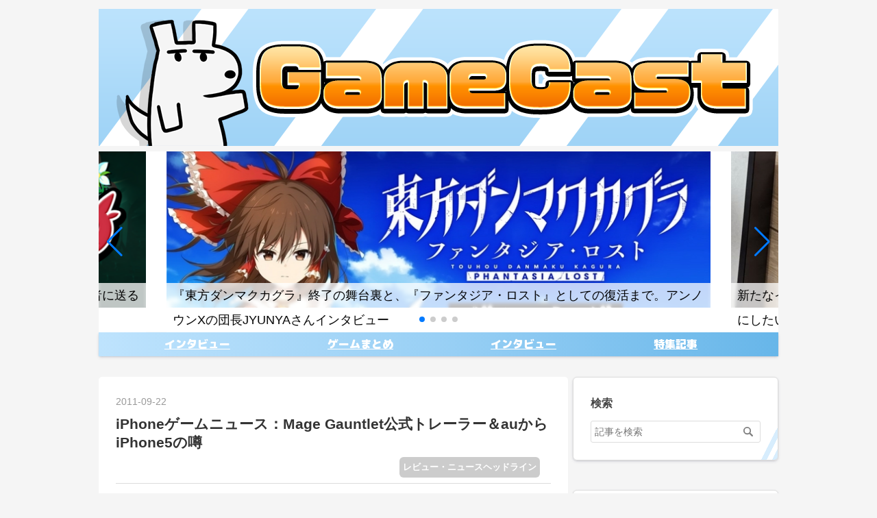

--- FILE ---
content_type: text/html; charset=utf-8
request_url: https://www.gamecast-blog.com/archives/65614122.html
body_size: 11695
content:
<!DOCTYPE html>
<html
  lang="ja"

data-admin-domain="//blog.hatena.ne.jp"
data-admin-origin="https://blog.hatena.ne.jp"
data-author="iPhonegamer"
data-avail-langs="ja en"
data-blog="iphonegamer.hatenablog.com"
data-blog-host="iphonegamer.hatenablog.com"
data-blog-is-public="1"
data-blog-name="ゲームキャスト"
data-blog-owner="iPhonegamer"
data-blog-show-ads=""
data-blog-show-sleeping-ads=""
data-blog-uri="https://www.gamecast-blog.com/"
data-blog-uuid="10257846132607542615"
data-blogs-uri-base="https://www.gamecast-blog.com"
data-brand="pro"
data-data-layer="{&quot;hatenablog&quot;:{&quot;admin&quot;:{},&quot;analytics&quot;:{&quot;brand_property_id&quot;:&quot;&quot;,&quot;measurement_id&quot;:&quot;&quot;,&quot;non_sampling_property_id&quot;:&quot;&quot;,&quot;property_id&quot;:&quot;&quot;,&quot;separated_property_id&quot;:&quot;UA-29716941-26&quot;},&quot;blog&quot;:{&quot;blog_id&quot;:&quot;10257846132607542615&quot;,&quot;content_seems_japanese&quot;:&quot;true&quot;,&quot;disable_ads&quot;:&quot;custom_domain&quot;,&quot;enable_ads&quot;:&quot;false&quot;,&quot;enable_keyword_link&quot;:&quot;false&quot;,&quot;entry_show_footer_related_entries&quot;:&quot;true&quot;,&quot;force_pc_view&quot;:&quot;true&quot;,&quot;is_public&quot;:&quot;true&quot;,&quot;is_responsive_view&quot;:&quot;true&quot;,&quot;is_sleeping&quot;:&quot;true&quot;,&quot;lang&quot;:&quot;ja&quot;,&quot;name&quot;:&quot;\u30b2\u30fc\u30e0\u30ad\u30e3\u30b9\u30c8&quot;,&quot;owner_name&quot;:&quot;iPhonegamer&quot;,&quot;uri&quot;:&quot;https://www.gamecast-blog.com/&quot;},&quot;brand&quot;:&quot;pro&quot;,&quot;page_id&quot;:&quot;entry&quot;,&quot;permalink_entry&quot;:{&quot;author_name&quot;:&quot;iPhonegamer&quot;,&quot;categories&quot;:&quot;\u30ec\u30d3\u30e5\u30fc\u30fb\u30cb\u30e5\u30fc\u30b9\u30d8\u30c3\u30c9\u30e9\u30a4\u30f3&quot;,&quot;character_count&quot;:954,&quot;date&quot;:&quot;2011-09-22&quot;,&quot;entry_id&quot;:&quot;820878482936183268&quot;,&quot;first_category&quot;:&quot;\u30ec\u30d3\u30e5\u30fc\u30fb\u30cb\u30e5\u30fc\u30b9\u30d8\u30c3\u30c9\u30e9\u30a4\u30f3&quot;,&quot;hour&quot;:&quot;7&quot;,&quot;title&quot;:&quot;iPhone\u30b2\u30fc\u30e0\u30cb\u30e5\u30fc\u30b9\uff1aMage Gauntlet\u516c\u5f0f\u30c8\u30ec\u30fc\u30e9\u30fc\uff06au\u304b\u3089iPhone5\u306e\u5642&quot;,&quot;uri&quot;:&quot;https://www.gamecast-blog.com/archives/65614122.html&quot;},&quot;pro&quot;:&quot;pro&quot;,&quot;router_type&quot;:&quot;blogs&quot;}}"
data-device="pc"
data-dont-recommend-pro="false"
data-global-domain="https://hatena.blog"
data-globalheader-color="b"
data-globalheader-type="pc"
data-has-touch-view="1"
data-help-url="https://help.hatenablog.com"
data-hide-header="1"
data-no-suggest-touch-view="1"
data-page="entry"
data-parts-domain="https://hatenablog-parts.com"
data-plus-available="1"
data-pro="true"
data-router-type="blogs"
data-sentry-dsn="https://03a33e4781a24cf2885099fed222b56d@sentry.io/1195218"
data-sentry-environment="production"
data-sentry-sample-rate="0.1"
data-static-domain="https://cdn.blog.st-hatena.com"
data-version="290ad662750024ea17472b9c1b7e66"




  data-initial-state="{}"

  >
  <head prefix="og: http://ogp.me/ns# fb: http://ogp.me/ns/fb# article: http://ogp.me/ns/article#">

  

  
  <meta name="viewport" content="width=device-width, initial-scale=1.0" />


  
  
  <meta name="robots" content="noindex,nofollow"/>



  
  <meta name="Hatena::Bookmark" content="nocomment"/>


  <meta name="robots" content="max-image-preview:large" />


  <meta charset="utf-8"/>
  <meta http-equiv="X-UA-Compatible" content="IE=7; IE=9; IE=10; IE=11" />
  <title>iPhoneゲームニュース：Mage Gauntlet公式トレーラー＆auからiPhone5の噂 - ゲームキャスト</title>

  
  <link rel="canonical" href="https://www.gamecast-blog.com/archives/65614122.html"/>



  

<meta itemprop="name" content="iPhoneゲームニュース：Mage Gauntlet公式トレーラー＆auからiPhone5の噂 - ゲームキャスト"/>

  <meta itemprop="image" content="https://cdn.image.st-hatena.com/image/scale/92c719ee5634e067cc9a4215a7f4a581bcd70222/backend=imagemagick;version=1;width=1300/http%3A%2F%2Fcapture.heartrails.com%2F75x75%2Fshadow%3Fhttp%3A%2F%2Fbusiness.nikkeibp.co.jp%2Farticle%2Ftopics%2F20110921%2F222726%2F%3Frt%3Dnocnt"/>


  <meta property="og:title" content="iPhoneゲームニュース：Mage Gauntlet公式トレーラー＆auからiPhone5の噂 - ゲームキャスト"/>
<meta property="og:type" content="article"/>
  <meta property="og:url" content="https://www.gamecast-blog.com/archives/65614122.html"/>

  <meta property="og:image" content="https://cdn.image.st-hatena.com/image/scale/92c719ee5634e067cc9a4215a7f4a581bcd70222/backend=imagemagick;version=1;width=1300/http%3A%2F%2Fcapture.heartrails.com%2F75x75%2Fshadow%3Fhttp%3A%2F%2Fbusiness.nikkeibp.co.jp%2Farticle%2Ftopics%2F20110921%2F222726%2F%3Frt%3Dnocnt"/>

<meta property="og:image:alt" content="iPhoneゲームニュース：Mage Gauntlet公式トレーラー＆auからiPhone5の噂 - ゲームキャスト"/>
    <meta property="og:description" content="ピックアップ RocketCat&#39;s Mage Gauntlet action-RPG iOS game trailer （Pocket Gamer）これは…Pocket RPGなんか目じゃなさそう。KDDI、「iPhone5」参入の衝撃：日経ビジネスオンライン日経なので発表があるまで真実かどうか怪しいが…。それでも気になってしまう。本当だったらiPhone5と一緒に移籍しそう。 【iPhoneおすすめアプリ】世界を守って会社も守る経営シミュレーション『勇現会社ブレイブカンパニー』 （ファミ通App）これは…明らかにバグだらけで購入してはいけないアプリ。アップデートまで無視しておくが吉。良さげ…" />
<meta property="og:site_name" content="ゲームキャスト"/>

  <meta property="article:published_time" content="2011-09-21T22:00:24Z" />

    <meta property="article:tag" content="レビュー・ニュースヘッドライン" />
      <meta name="twitter:card"  content="summary_large_image" />
    <meta name="twitter:image" content="https://cdn.image.st-hatena.com/image/scale/92c719ee5634e067cc9a4215a7f4a581bcd70222/backend=imagemagick;version=1;width=1300/http%3A%2F%2Fcapture.heartrails.com%2F75x75%2Fshadow%3Fhttp%3A%2F%2Fbusiness.nikkeibp.co.jp%2Farticle%2Ftopics%2F20110921%2F222726%2F%3Frt%3Dnocnt" />  <meta name="twitter:title" content="iPhoneゲームニュース：Mage Gauntlet公式トレーラー＆auからiPhone5の噂 - ゲームキャスト" />    <meta name="twitter:description" content="ピックアップ RocketCat&#39;s Mage Gauntlet action-RPG iOS game trailer （Pocket Gamer）これは…Pocket RPGなんか目じゃなさそう。KDDI、「iPhone5」参入の衝撃：日経ビジネスオンライン日経なので発表があるまで真実かどうか怪しいが…。それでも気…" />  <meta name="twitter:app:name:iphone" content="はてなブログアプリ" />
  <meta name="twitter:app:id:iphone" content="583299321" />
  <meta name="twitter:app:url:iphone" content="hatenablog:///open?uri=https%3A%2F%2Fwww.gamecast-blog.com%2Farchives%2F65614122.html" />  <meta name="twitter:site" content="@gamecast_blog" />
  
    <meta name="description" content="ピックアップ RocketCat&#39;s Mage Gauntlet action-RPG iOS game trailer （Pocket Gamer）これは…Pocket RPGなんか目じゃなさそう。KDDI、「iPhone5」参入の衝撃：日経ビジネスオンライン日経なので発表があるまで真実かどうか怪しいが…。それでも気になってしまう。本当だったらiPhone5と一緒に移籍しそう。 【iPhoneおすすめアプリ】世界を守って会社も守る経営シミュレーション『勇現会社ブレイブカンパニー』 （ファミ通App）これは…明らかにバグだらけで購入してはいけないアプリ。アップデートまで無視しておくが吉。良さげ…" />


  
<script
  id="embed-gtm-data-layer-loader"
  data-data-layer-page-specific="{&quot;hatenablog&quot;:{&quot;blogs_permalink&quot;:{&quot;has_related_entries_with_elasticsearch&quot;:&quot;false&quot;,&quot;is_author_pro&quot;:&quot;true&quot;,&quot;is_blog_sleeping&quot;:&quot;true&quot;,&quot;entry_afc_issued&quot;:&quot;false&quot;,&quot;blog_afc_issued&quot;:&quot;false&quot;}}}"
>
(function() {
  function loadDataLayer(elem, attrName) {
    if (!elem) { return {}; }
    var json = elem.getAttribute(attrName);
    if (!json) { return {}; }
    return JSON.parse(json);
  }

  var globalVariables = loadDataLayer(
    document.documentElement,
    'data-data-layer'
  );
  var pageSpecificVariables = loadDataLayer(
    document.getElementById('embed-gtm-data-layer-loader'),
    'data-data-layer-page-specific'
  );

  var variables = [globalVariables, pageSpecificVariables];

  if (!window.dataLayer) {
    window.dataLayer = [];
  }

  for (var i = 0; i < variables.length; i++) {
    window.dataLayer.push(variables[i]);
  }
})();
</script>

<!-- Google Tag Manager -->
<script>(function(w,d,s,l,i){w[l]=w[l]||[];w[l].push({'gtm.start':
new Date().getTime(),event:'gtm.js'});var f=d.getElementsByTagName(s)[0],
j=d.createElement(s),dl=l!='dataLayer'?'&l='+l:'';j.async=true;j.src=
'https://www.googletagmanager.com/gtm.js?id='+i+dl;f.parentNode.insertBefore(j,f);
})(window,document,'script','dataLayer','GTM-P4CXTW');</script>
<!-- End Google Tag Manager -->











  <link rel="shortcut icon" href="https://www.gamecast-blog.com/icon/favicon">
<link rel="apple-touch-icon" href="https://www.gamecast-blog.com/icon/touch">
<link rel="icon" sizes="192x192" href="https://www.gamecast-blog.com/icon/link">

  

<link rel="alternate" type="application/atom+xml" title="Atom" href="https://www.gamecast-blog.com/feed"/>
<link rel="alternate" type="application/rss+xml" title="RSS2.0" href="https://www.gamecast-blog.com/rss"/>

  <link rel="alternate" type="application/json+oembed" href="https://hatena.blog/oembed?url=https%3A%2F%2Fwww.gamecast-blog.com%2Farchives%2F65614122.html&amp;format=json" title="oEmbed Profile of iPhoneゲームニュース：Mage Gauntlet公式トレーラー＆auからiPhone5の噂"/>
<link rel="alternate" type="text/xml+oembed" href="https://hatena.blog/oembed?url=https%3A%2F%2Fwww.gamecast-blog.com%2Farchives%2F65614122.html&amp;format=xml" title="oEmbed Profile of iPhoneゲームニュース：Mage Gauntlet公式トレーラー＆auからiPhone5の噂"/>
  
  <link rel="author" href="http://www.hatena.ne.jp/iPhonegamer/">

  

  
      <link rel="preload" href="https://cdn-ak.f.st-hatena.com/images/fotolife/i/iPhonegamer/20230604/20230604221640.png" as="image"/>
      <link rel="preload" href="http://capture.heartrails.com/75x75/shadow?http://business.nikkeibp.co.jp/article/topics/20110921/222726/?rt=nocnt" as="image"/>


  
    
<link rel="stylesheet" type="text/css" href="https://cdn.blog.st-hatena.com/css/blog.css?version=290ad662750024ea17472b9c1b7e66"/>

    
  <link rel="stylesheet" type="text/css" href="https://usercss.blog.st-hatena.com/blog_style/10257846132607542615/b0872ca6989c1c6c01b04e12705f3efa19a69c19"/>
  
  

  

  
<script> </script>

  
<style>
  div#google_afc_user,
  div.google-afc-user-container,
  div.google_afc_image,
  div.google_afc_blocklink {
      display: block !important;
  }
</style>


  

  
    <script type="application/ld+json">{"@context":"http://schema.org","@type":"Article","dateModified":"2011-09-22T07:00:24+09:00","datePublished":"2011-09-22T07:00:24+09:00","description":"ピックアップ RocketCat's Mage Gauntlet action-RPG iOS game trailer （Pocket Gamer）これは…Pocket RPGなんか目じゃなさそう。KDDI、「iPhone5」参入の衝撃：日経ビジネスオンライン日経なので発表があるまで真実かどうか怪しいが…。それでも気になってしまう。本当だったらiPhone5と一緒に移籍しそう。 【iPhoneおすすめアプリ】世界を守って会社も守る経営シミュレーション『勇現会社ブレイブカンパニー』 （ファミ通App）これは…明らかにバグだらけで購入してはいけないアプリ。アップデートまで無視しておくが吉。良さげ…","headline":"iPhoneゲームニュース：Mage Gauntlet公式トレーラー＆auからiPhone5の噂","image":["http://capture.heartrails.com/75x75/shadow?http://business.nikkeibp.co.jp/article/topics/20110921/222726/?rt=nocnt"],"mainEntityOfPage":{"@id":"https://www.gamecast-blog.com/archives/65614122.html","@type":"WebPage"}}</script>

  

  

  

</head>

  <body class="page-entry header-image-only enable-top-editarea enable-bottom-editarea category-レビュー・ニュースヘッドライン globalheader-off globalheader-ng-enabled">
    

<div id="globalheader-container"
  data-brand="hatenablog"
  style="display: none"
  >
  <iframe id="globalheader" height="37" frameborder="0" allowTransparency="true"></iframe>
</div>


  
  
  

  <div id="container">
    <div id="container-inner">
      <header id="blog-title" data-brand="hatenablog">
  <div id="blog-title-inner" style="background-image: url('https://cdn-ak.f.st-hatena.com/images/fotolife/i/iPhonegamer/20230604/20230604221640.png'); background-position: center 0px;">
    <div id="blog-title-content">
      <h1 id="title"><a href="https://www.gamecast-blog.com/">ゲームキャスト</a></h1>
      
        <h2 id="blog-description">面白いゲームを探すなら、ここ。</h2>
      
    </div>
  </div>
</header>

      
  <div id="top-editarea">
    <div id="slide-container">
<swiper-container class="mySwiper"
    space-between="30" 
    slides-per-view="auto" 
    pagination="true"
    pagination-clickable="true" 
    loop="true"
    centered-slides="true"
    navigation="true" >  
    <swiper-slide>
        <a href="https://www.gamecast-blog.com/archives/66001036.html" class="recommend-link">
            <figure class="recommend-figure"><img src="https://cdn-ak.f.st-hatena.com/images/fotolife/i/iPhonegamer/20231202/20231202165128.jpg" alt="タイトル1" class="recommend-img">
            </figure>
        <span class="recommend-title">『東方ダンマクカグラ』終了の舞台裏と、『ファンタジア・ロスト』としての復活まで。アンノウンXの団長JYUNYAさんインタビュー</span>
      </a>
    </swiper-slide>
    <swiper-slide>
        <a href="https://www.gamecast-blog.com/archives/65998628.html" class="recommend-link">
            <figure class="recommend-figure"><img src="https://cdn-ak.f.st-hatena.com/images/fotolife/i/iPhonegamer/20231202/20231202165132.jpg" alt="タイトル2" class="recommend-img">
            </figure>
        <span class="recommend-title">新たなインディーゲーム展示会『東京ゲームダンジョン』はゲーム開発者のための「締め切り」にしたい。主催・岩崎匠史さんインタビュー</span>
      </a>
    </swiper-slide>
    <swiper-slide>
        <a href="https://www.gamecast-blog.com/archives/66013274" class="recommend-link">
            <figure class="recommend-figure"><img src="https://cdn-ak.f.st-hatena.com/images/fotolife/i/iPhonegamer/20231202/20231202164953.jpg" alt="タイトル3" class="recommend-img">
            </figure>
        <span class="recommend-title">ファンタジー世界に街や村を作って、物流を整えながら旅するワールドクラフトRPG『神箱』インタビュー</span>
      </a>
    </swiper-slide>
    <swiper-slide>
        <a href="https://www.gamecast-blog.com/archives/66009137" class="recommend-link">
            <figure class="recommend-figure"><img src="https://cdn-ak.f.st-hatena.com/images/fotolife/i/iPhonegamer/20231202/20231202165120.png" alt="タイトル4" class="recommend-img">
            </figure>
        <span class="recommend-title">儲からない、大変、インディーゲームで食うのは無理ゲー。そんな無理ゲーに挑む開発者に送る</span>
      </a>
    </swiper-slide>
</swiper-container>
</div>

<!-- メニュー -->
<div id="gemecast-menu">
  <ul id="menu">
	<li><a href="https://www.gamecast-blog.com/archive/category/%E3%82%A4%E3%83%B3%E3%82%BF%E3%83%93%E3%83%A5%E3%83%BC"><span class="text">インタビュー</span></a></li>
	<li><a href="https://www.gamecast-blog.com/archive/category/%E3%82%B2%E3%83%BC%E3%83%A0%E3%81%BE%E3%81%A8%E3%82%81"><span class="text">ゲームまとめ</span></a></li>
	<li><a href="https://www.gamecast-blog.com/archive/category/%E7%89%B9%E9%9B%86%E8%A8%98%E4%BA%8B"><span class="text">インタビュー</span></a></li>
	<li><a href="https://www.gamecast-blog.com/archive/category/%E6%96%B0%E4%BD%9C%E3%82%B2%E3%83%BC%E3%83%A0%E6%83%85%E5%A0%B1"><span class="text">特集記事</span></a></li>

  </ul>
</div>

  </div>


      
      




<div id="content" class="hfeed"
  
  >
  <div id="content-inner">
    <div id="wrapper">
      <div id="main">
        <div id="main-inner">
          

          



          
  
  <!-- google_ad_section_start -->
  <!-- rakuten_ad_target_begin -->
  
  
  

  

  
    
      
        <article class="entry hentry test-hentry js-entry-article date-first autopagerize_page_element chars-400 words-100 mode-html entry-odd" id="entry-820878482936183268" data-keyword-campaign="" data-uuid="820878482936183268" data-publication-type="entry">
  <div class="entry-inner">
    <header class="entry-header">
  
    <div class="date entry-date first">
    <a href="https://www.gamecast-blog.com/archive/2011/09/22" rel="nofollow">
      <time datetime="2011-09-21T22:00:24Z" title="2011-09-21T22:00:24Z">
        <span class="date-year">2011</span><span class="hyphen">-</span><span class="date-month">09</span><span class="hyphen">-</span><span class="date-day">22</span>
      </time>
    </a>
      </div>
  <h1 class="entry-title">
  <a href="https://www.gamecast-blog.com/archives/65614122.html" class="entry-title-link bookmark">iPhoneゲームニュース：Mage Gauntlet公式トレーラー＆auからiPhone5の噂</a>
</h1>

  
  

  <div class="entry-categories categories">
    
    <a href="https://www.gamecast-blog.com/archive/category/%E3%83%AC%E3%83%93%E3%83%A5%E3%83%BC%E3%83%BB%E3%83%8B%E3%83%A5%E3%83%BC%E3%82%B9%E3%83%98%E3%83%83%E3%83%89%E3%83%A9%E3%82%A4%E3%83%B3" class="entry-category-link category-レビュー・ニュースヘッドライン">レビュー・ニュースヘッドライン</a>
    
  </div>


  

  

</header>

    


    <div class="entry-content hatenablog-entry">
  
    <span style="color: rgb(255, 0, 0);"><b><br />ピックアップ</b></span><br />

<a style="color: rgb(0, 112, 197);" href="http://feedproxy.google.com/%7Er/PocketGamerLatestAdditionsiphone/%7E3/Wahc3fK21QE/video.asp" target="_blank">RocketCat's Mage Gauntlet action-RPG iOS game trailer</a> （Pocket Gamer）<br style="clear: both;"><iframe width="420" height="315" src="http://www.youtube.com/embed/mneJ5ZD2Yzc" frameborder="0" allowfullscreen></iframe><br />これは…Pocket RPGなんか目じゃなさそう。<br /><br /><a href="http://business.nikkeibp.co.jp/article/topics/20110921/222726/?rt=nocnt" target="_blank"><img class="alignleft" src="http://capture.heartrails.com/75x75/shadow?http://business.nikkeibp.co.jp/article/topics/20110921/222726/?rt=nocnt" align="left" border="0" height="75" width="75"></a><a style="color: rgb(0, 112, 197);" href="http://business.nikkeibp.co.jp/article/topics/20110921/222726/?rt=nocnt" target="_blank">KDDI、「iPhone5」参入の衝撃：日経ビジネスオンライン</a><br />日経なので発表があるまで真実かどうか怪しいが…。<br />それでも気になってしまう。<br />本当だったらiPhone5と一緒に移籍しそう。<br /><br />


<a href="http://www.famitsu.com/news/201109/21050704.html" target="_blank"><img class="alignleft" src="http://capture.heartrails.com/75x75/shadow?http://www.famitsu.com/news/201109/21050704.html" align="left" border="0" height="75" width="75"></a><a style="color: rgb(0, 112, 197);" href="http://www.famitsu.com/news/201109/21050704.html" target="_blank">【iPhoneおすすめアプリ】世界を守って会社も守る経営シミュレーション『勇現会社ブレイブカンパニー』</a> （ファミ通App）<br />これは…明らかにバグだらけで購入してはいけないアプリ。<br />アップデートまで無視しておくが吉。<br />良さげな見た目に騙されて課金したりしないように。<br />なぜ、これを勧めるのだろうか…。<br /><br />


<span style="color: rgb(255, 0, 0);"><b>ゲームニュース<br />

</b></span><a style="color: rgb(0, 112, 197);" href="http://feedproxy.google.com/%7Er/PocketGamerLatestAdditionsiphone/%7E3/PSe1vztkpCw/video.asp" target="_blank">Trailer for Worms Crazy Golf on iPhone and iPad shows off Britain-themed 
course</a> （Pocket Gamer | www.pocketgamer.co.uk | Latest additions (iPhone)）<br /><object width="425" height="350"><param name="movie" value="http://www.youtube.com/v/4IUcHLI3MOk&feature=youtube_gdata_player"></param><param name="allowFullScreen" value="true"></param><embed src="http://www.youtube.com/v/4IUcHLI3MOk&feature=youtube_gdata_player" type="application/x-shockwave-flash" allowfullscreen="true" width="425" height="350"></embed></object><br />クレイジーゴルフ。<br />悪くない動画。<br style="clear: both;"><br />

<a href="http://www.famitsu.com/news/201109/21050685.html" target="_blank"><img class="alignleft" src="http://capture.heartrails.com/75x75/shadow?http://www.famitsu.com/news/201109/21050685.html" align="left" border="0" height="75" width="75"></a><a style="color: rgb(0, 112, 197);" href="http://www.famitsu.com/news/201109/21050685.html" target="_blank">『放課後の紙芝居』がアップデート 新たに『長靴をはいた猫』が追加</a> （ファミ通App）<br />早速アップデートしなくては。<br style="clear: both;"><br />

<a style="color: rgb(0, 112, 197);" href="http://feedproxy.google.com/%7Er/PocketGamerLatestAdditionsiphone/%7E3/OgTat2FQ2q8/video.asp" target="_blank">Empty Hills's Droplem for iPhone lets you slice things</a> （Pocket Gamer ）<br /><object width="425" height="350"><param name="movie" value="http://www.youtube.com/v/63gSyi1YZRc&feature=youtube_gdata_player"></param><param name="allowFullScreen" value="true"></param><embed src="http://www.youtube.com/v/63gSyi1YZRc&feature=youtube_gdata_player" type="application/x-shockwave-flash" allowfullscreen="true" width="425" height="350"></embed></object><br style="clear: both;">スライスパズル。<br />結構よさそう。<br /><b><span style="color: rgb(255, 0, 0);"><br />気になるニュース</span></b><br />

<a href="http://www.gamebusiness.jp/article.php?id=4370" target="_blank"><img class="alignleft" src="http://capture.heartrails.com/75x75/shadow?http://www.gamebusiness.jp/article.php?id=4370" align="left" border="0" height="75" width="75"></a><a style="color: rgb(0, 112, 197);" href="http://www.gamebusiness.jp/article.php?id=4370" target="_blank">アエリア、米国のモバイル/ソーシャルデベロッパーPunch Entertainmentを買収</a> （GameBusiness.jp）<br />本気を出し始めたか…？<br style="clear: both;"><br />

<a href="http://ntfmhr.blogspot.com/2011/09/blog-post_22.html" target="_blank"><img class="alignleft" src="http://capture.heartrails.com/75x75/shadow?http://ntfmhr.blogspot.com/2011/09/blog-post_22.html" align="left" border="0" height="75" width="75"></a><a style="color: rgb(0, 112, 197);" href="http://ntfmhr.blogspot.com/2011/09/blog-post_22.html" target="_blank">おサイフケータイの決め手、など</a> （fn-blog）<br />スマートフォン情報。<br style="clear: both;"><br />

<a href="http://www.gamebusiness.jp/article.php?id=4369" target="_blank"><img class="alignleft" src="http://capture.heartrails.com/75x75/shadow?http://www.gamebusiness.jp/article.php?id=4369" align="left" border="0" height="75" width="75"></a><a style="color: rgb(0, 112, 197);" href="http://www.gamebusiness.jp/article.php?id=4369" target="_blank">EAの『ザ・シムズ ソーシャル』、『FarmVille』を抜いてフェイスブックのナンバー2ゲームに</a> （GameBusiness.jp）<br />まさかのFarmVille超え。<br />確かに面白いし。<br style="clear: both;"><b><span style="color: rgb(255, 0, 0);"><br />ゲームレビュー</span></b><br />

<a href="http://appattack.ldblog.jp/archives/52798796.html" target="_blank"><img class="alignleft" src="http://capture.heartrails.com/75x75/shadow?http://appattack.ldblog.jp/archives/52798796.html" align="left" border="0" height="75" width="75"></a><a style="color: rgb(0, 112, 197);" href="http://appattack.ldblog.jp/archives/52798796.html" target="_blank">Core Blaster - デザインが美しいパズル要素のあるタワーディフェンス。（無料）</a> （App Attack）<br />かなり良い感じ。<br />無料ならためしてみるのはいいかも。<br style="clear: both;"><br />
    
    




    

  
</div>

    
  <footer class="entry-footer">
    
    <div class="entry-tags-wrapper">
  <div class="entry-tags">  </div>
</div>

    <p class="entry-footer-section track-inview-by-gtm" data-gtm-track-json="{&quot;area&quot;: &quot;finish_reading&quot;}">
  <span class="author vcard"><span class="fn" data-load-nickname="1" data-user-name="iPhonegamer" >iPhonegamer</span></span>
  <span class="entry-footer-time"><a href="https://www.gamecast-blog.com/archives/65614122.html"><time data-relative datetime="2011-09-21T22:00:24Z" title="2011-09-21T22:00:24Z" class="updated">2011-09-22 07:00</time></a></span>
  
  
  
</p>

    
  <div
    class="hatena-star-container"
    data-hatena-star-container
    data-hatena-star-url="https://www.gamecast-blog.com/archives/65614122.html"
    data-hatena-star-title="iPhoneゲームニュース：Mage Gauntlet公式トレーラー＆auからiPhone5の噂"
    data-hatena-star-variant="profile-icon"
    data-hatena-star-profile-url-template="https://blog.hatena.ne.jp/{username}/"
  ></div>


    
<div class="social-buttons">
  
  
    <div class="social-button-item">
      <a href="https://b.hatena.ne.jp/entry/s/www.gamecast-blog.com/archives/65614122.html" class="hatena-bookmark-button" data-hatena-bookmark-url="https://www.gamecast-blog.com/archives/65614122.html" data-hatena-bookmark-layout="vertical-balloon" data-hatena-bookmark-lang="ja" title="この記事をはてなブックマークに追加"><img src="https://b.st-hatena.com/images/entry-button/button-only.gif" alt="この記事をはてなブックマークに追加" width="20" height="20" style="border: none;" /></a>
    </div>
  
  
    <div class="social-button-item">
      <div class="fb-share-button" data-layout="box_count" data-href="https://www.gamecast-blog.com/archives/65614122.html"></div>
    </div>
  
  
    
    
    <div class="social-button-item">
      <a
          class="entry-share-button entry-share-button-twitter test-share-button-twitter"
          href="https://x.com/intent/tweet?text=iPhone%E3%82%B2%E3%83%BC%E3%83%A0%E3%83%8B%E3%83%A5%E3%83%BC%E3%82%B9%EF%BC%9AMage+Gauntlet%E5%85%AC%E5%BC%8F%E3%83%88%E3%83%AC%E3%83%BC%E3%83%A9%E3%83%BC%EF%BC%86au%E3%81%8B%E3%82%89iPhone5%E3%81%AE%E5%99%82+-+%E3%82%B2%E3%83%BC%E3%83%A0%E3%82%AD%E3%83%A3%E3%82%B9%E3%83%88&amp;url=https%3A%2F%2Fwww.gamecast-blog.com%2Farchives%2F65614122.html"
          title="X（Twitter）で投稿する"
        ></a>
    </div>
  
  
  
    <span>
      <div class="line-it-button" style="display: none;" data-type="share-e" data-lang="ja" ></div>
      <script src="//scdn.line-apps.com/n/line_it/thirdparty/loader.min.js" async="async" defer="defer" ></script>
    </span>
  
  
  
  
    <div class="social-button-item">
      <a
        class="entry-share-button entry-share-button-misskey"
        target="_blank" rel="noopener noreferrer"
        href="https://blog.hatena.ne.jp/-/share/misskey?text=iPhone%E3%82%B2%E3%83%BC%E3%83%A0%E3%83%8B%E3%83%A5%E3%83%BC%E3%82%B9%EF%BC%9AMage+Gauntlet%E5%85%AC%E5%BC%8F%E3%83%88%E3%83%AC%E3%83%BC%E3%83%A9%E3%83%BC%EF%BC%86au%E3%81%8B%E3%82%89iPhone5%E3%81%AE%E5%99%82+-+%E3%82%B2%E3%83%BC%E3%83%A0%E3%82%AD%E3%83%A3%E3%82%B9%E3%83%88%0A%0Ahttps%3A%2F%2Fwww.gamecast-blog.com%2Farchives%2F65614122.html"
        title="Misskey で共有する"
      ></a>
    </div>
  
</div>

    

    <div class="customized-footer">
      

        

          <div class="entry-footer-modules" id="entry-footer-secondary-modules">        </div>
        

      
    </div>
    

  </footer>

  </div>
</article>

      
      
    
  

  
  <!-- rakuten_ad_target_end -->
  <!-- google_ad_section_end -->
  
  
  
  <div class="pager pager-permalink permalink">
    
      
      <span class="pager-prev">
        <a href="https://www.gamecast-blog.com/archives/65614277.html" rel="prev">
          <span class="pager-arrow">&laquo; </span>
          KRPGなんてふっ飛ばせ！ RocketCat新作、M…
        </a>
      </span>
    
    
      
      <span class="pager-next">
        <a href="https://www.gamecast-blog.com/archives/65614055.html" rel="next">
          iPhone :Dash!シリーズ2作が無料、Superbr…
          <span class="pager-arrow"> &raquo;</span>
        </a>
      </span>
    
  </div>


  



        </div>
      </div>

      <aside id="box1">
  <div id="box1-inner">
  </div>
</aside>

    </div><!-- #wrapper -->

    
<aside id="box2">
  
  <div id="box2-inner">
    
      <div class="hatena-module hatena-module-search-box">
  <div class="hatena-module-title">
    検索
  </div>
  <div class="hatena-module-body">
    <form class="search-form" role="search" action="https://www.gamecast-blog.com/search" method="get">
  <input type="text" name="q" class="search-module-input" value="" placeholder="記事を検索" required>
  <input type="submit" value="検索" class="search-module-button" />
</form>

  </div>
</div>

    
      
<div class="hatena-module hatena-module-html">
    <div class="hatena-module-title">SNS</div>
  <div class="hatena-module-body">
    <a href="https://www.gamecast-blog.com/feed" target="_blank"><img src="https://cdn-ak.f.st-hatena.com/images/fotolife/i/iPhonegamer/20230604/20230604225957.png" class="link-icon"/></a>&nbsp<a href="https://twitter.com/gamecast_jp"  target="_blank"><img src="https://cdn-ak.f.st-hatena.com/images/fotolife/i/iPhonegamer/20230604/20230604231241.png" class="link-icon"/></a>&nbsp<a href="https://discord.gg/gamecast" target="_blank"><img src="https://cdn-ak.f.st-hatena.com/images/fotolife/i/iPhonegamer/20230604/20230604231245.png" class="link-icon"/></a>
  </div>
</div>

    
      <div class="hatena-module hatena-module-links">
  <div class="hatena-module-title">
    リンク
  </div>
  <div class="hatena-module-body">
    <ul class="hatena-urllist">
      
        <li>
          <a href="https://news.denfaminicogamer.jp/">電ファミニコゲーマー</a>
        </li>
      
        <li>
          <a href="https://www.famitsu.com/">ファミ通.com</a>
        </li>
      
        <li>
          <a href="https://appget.com/">アプリゲット</a>
        </li>
      
        <li>
          <a href="https://az-line.jp/">AZ-LINE</a>
        </li>
      
    </ul>
  </div>
</div>

    
      
<div class="hatena-module hatena-module-entries-access-ranking"
  data-count="10"
  data-source="access"
  data-enable_customize_format="0"
  data-display_entry_image_size_width="100"
  data-display_entry_image_size_height="100"

  data-display_entry_category="0"
  data-display_entry_image="0"
  data-display_entry_image_size_width="100"
  data-display_entry_image_size_height="100"
  data-display_entry_body_length="0"
  data-display_entry_date="0"
  data-display_entry_title_length="20"
  data-restrict_entry_title_length="1"
  data-display_bookmark_count="0"

>
  <div class="hatena-module-title">
    
      注目記事
    
  </div>
  <div class="hatena-module-body">
    
  </div>
</div>

    
      

<div class="hatena-module hatena-module-category">
  <div class="hatena-module-title">
    カテゴリー
  </div>
  <div class="hatena-module-body">
    <ul class="hatena-urllist">
      
        <li>
          <a href="https://www.gamecast-blog.com/archive/category/%E6%96%B0%E4%BD%9C%E3%82%B2%E3%83%BC%E3%83%A0%E6%83%85%E5%A0%B1" class="category-新作ゲーム情報">
            新作ゲーム情報 (1067)
          </a>
        </li>
      
        <li>
          <a href="https://www.gamecast-blog.com/archive/category/%E3%83%8B%E3%83%A5%E3%83%BC%E3%82%B9" class="category-ニュース">
            ニュース (6116)
          </a>
        </li>
      
        <li>
          <a href="https://www.gamecast-blog.com/archive/category/%E7%89%B9%E9%9B%86%E8%A8%98%E4%BA%8B" class="category-特集記事">
            特集記事 (502)
          </a>
        </li>
      
        <li>
          <a href="https://www.gamecast-blog.com/archive/category/%E3%82%B3%E3%83%A9%E3%83%A0" class="category-コラム">
            コラム (19)
          </a>
        </li>
      
        <li>
          <a href="https://www.gamecast-blog.com/archive/category/%E3%82%B2%E3%83%BC%E3%83%A0%E3%81%BE%E3%81%A8%E3%82%81" class="category-ゲームまとめ">
            ゲームまとめ (46)
          </a>
        </li>
      
        <li>
          <a href="https://www.gamecast-blog.com/archive/category/%E5%80%8B%E4%BA%BA%E9%96%8B%E7%99%BA%E8%80%85%E3%81%AB%E8%81%9E%E3%81%8F" class="category-個人開発者に聞く">
            個人開発者に聞く (1)
          </a>
        </li>
      
        <li>
          <a href="https://www.gamecast-blog.com/archive/category/%E3%81%8A%E7%9F%A5%E3%82%89%E3%81%9B" class="category-お知らせ">
            お知らせ (188)
          </a>
        </li>
      
        <li>
          <a href="https://www.gamecast-blog.com/archive/category/PR" class="category-PR">
            PR (6)
          </a>
        </li>
      
        <li>
          <a href="https://www.gamecast-blog.com/archive/category/%E3%82%A4%E3%83%B3%E3%82%BF%E3%83%93%E3%83%A5%E3%83%BC" class="category-インタビュー">
            インタビュー (58)
          </a>
        </li>
      
        <li>
          <a href="https://www.gamecast-blog.com/archive/category/%E3%81%9D%E3%81%AE%E4%BB%96%E3%82%B2%E3%83%BC%E3%83%A0" class="category-その他ゲーム">
            その他ゲーム (64)
          </a>
        </li>
      
        <li>
          <a href="https://www.gamecast-blog.com/archive/category/%E3%82%A2%E3%83%83%E3%83%97%E3%83%87%E3%83%BC%E3%83%88" class="category-アップデート">
            アップデート (7)
          </a>
        </li>
      
        <li>
          <a href="https://www.gamecast-blog.com/archive/category/%E3%83%97%E3%83%AC%E3%82%A4%E8%A8%98" class="category-プレイ記">
            プレイ記 (250)
          </a>
        </li>
      
        <li>
          <a href="https://www.gamecast-blog.com/archive/category/%E3%83%AC%E3%83%93%E3%83%A5%E3%83%BC%E3%83%BB%E3%83%8B%E3%83%A5%E3%83%BC%E3%82%B9%E3%83%98%E3%83%83%E3%83%89%E3%83%A9%E3%82%A4%E3%83%B3" class="category-レビュー・ニュースヘッドライン">
            レビュー・ニュースヘッドライン (2636)
          </a>
        </li>
      
        <li>
          <a href="https://www.gamecast-blog.com/archive/category/%E5%80%A4%E4%B8%8B%E3%81%92%E6%83%85%E5%A0%B1" class="category-値下げ情報">
            値下げ情報 (3243)
          </a>
        </li>
      
        <li>
          <a href="https://www.gamecast-blog.com/archive/category/%E3%82%A2%E3%82%AF%E3%82%B7%E3%83%A7%E3%83%B3" class="category-アクション">
            アクション (330)
          </a>
        </li>
      
        <li>
          <a href="https://www.gamecast-blog.com/archive/category/%E8%A9%95%E4%BE%A17" class="category-評価7">
            評価7 (535)
          </a>
        </li>
      
        <li>
          <a href="https://www.gamecast-blog.com/archive/category/%E3%82%A4%E3%83%B3%E3%83%95%E3%83%AC%E3%82%B2%E3%83%BC%E3%83%A0" class="category-インフレゲーム">
            インフレゲーム (19)
          </a>
        </li>
      
        <li>
          <a href="https://www.gamecast-blog.com/archive/category/%E3%82%AB%E3%83%BC%E3%83%89%E3%83%BB%E3%83%9C%E3%83%BC%E3%83%89%E3%82%B2%E3%83%BC%E3%83%A0" class="category-カード・ボードゲーム">
            カード・ボードゲーム (36)
          </a>
        </li>
      
        <li>
          <a href="https://www.gamecast-blog.com/archive/category/%E8%A9%95%E4%BE%A18" class="category-評価8">
            評価8 (282)
          </a>
        </li>
      
        <li>
          <a href="https://www.gamecast-blog.com/archive/category/%E8%A9%95%E4%BE%A15" class="category-評価5">
            評価5 (44)
          </a>
        </li>
      
        <li>
          <a href="https://www.gamecast-blog.com/archive/category/%E3%82%A2%E3%83%89%E3%83%99%E3%83%B3%E3%83%81%E3%83%A3%E3%83%BC" class="category-アドベンチャー">
            アドベンチャー (169)
          </a>
        </li>
      
        <li>
          <a href="https://www.gamecast-blog.com/archive/category/%E3%83%91%E3%82%BA%E3%83%AB%E3%82%B2%E3%83%BC%E3%83%A0" class="category-パズルゲーム">
            パズルゲーム (172)
          </a>
        </li>
      
        <li>
          <a href="https://www.gamecast-blog.com/archive/category/%E8%A9%95%E4%BE%A16" class="category-評価6">
            評価6 (389)
          </a>
        </li>
      
        <li>
          <a href="https://www.gamecast-blog.com/archive/category/%E7%B5%8C%E5%96%B6SLG" class="category-経営SLG">
            経営SLG (49)
          </a>
        </li>
      
        <li>
          <a href="https://www.gamecast-blog.com/archive/category/%E3%83%AC%E3%83%BC%E3%82%B9" class="category-レース">
            レース (46)
          </a>
        </li>
      
        <li>
          <a href="https://www.gamecast-blog.com/archive/category/RPG" class="category-RPG">
            RPG (210)
          </a>
        </li>
      
        <li>
          <a href="https://www.gamecast-blog.com/archive/category/%E8%A9%95%E4%BE%A110" class="category-評価10">
            評価10 (13)
          </a>
        </li>
      
        <li>
          <a href="https://www.gamecast-blog.com/archive/category/%E8%A9%95%E4%BE%A19" class="category-評価9">
            評価9 (81)
          </a>
        </li>
      
        <li>
          <a href="https://www.gamecast-blog.com/archive/category/%E3%81%AA%E3%82%93%E3%81%AA%E3%82%93%E3%82%B2%E3%83%BC" class="category-なんなんゲー">
            なんなんゲー (42)
          </a>
        </li>
      
        <li>
          <a href="https://www.gamecast-blog.com/archive/category/%E3%82%B7%E3%83%A5%E3%83%BC%E3%83%86%E3%82%A3%E3%83%B3%E3%82%B0" class="category-シューティング">
            シューティング (76)
          </a>
        </li>
      
        <li>
          <a href="https://www.gamecast-blog.com/archive/category/FPS%2FTPS" class="category-FPS/TPS">
            FPS/TPS (40)
          </a>
        </li>
      
        <li>
          <a href="https://www.gamecast-blog.com/archive/category/RTS" class="category-RTS">
            RTS (29)
          </a>
        </li>
      
        <li>
          <a href="https://www.gamecast-blog.com/archive/category/%E3%82%AD%E3%83%A3%E3%83%83%E3%82%B9%E3%83%AB%E3%83%87%E3%82%A3%E3%83%95%E3%82%A7%E3%83%B3%E3%82%B9" class="category-キャッスルディフェンス">
            キャッスルディフェンス (7)
          </a>
        </li>
      
        <li>
          <a href="https://www.gamecast-blog.com/archive/category/%E6%88%A6%E7%95%A5%E3%83%BB%E6%88%A6%E8%A1%93SLG" class="category-戦略・戦術SLG">
            戦略・戦術SLG (50)
          </a>
        </li>
      
        <li>
          <a href="https://www.gamecast-blog.com/archive/category/%E9%9F%B3%E6%A5%BD%E3%82%B2%E3%83%BC%E3%83%A0" class="category-音楽ゲーム">
            音楽ゲーム (42)
          </a>
        </li>
      
        <li>
          <a href="https://www.gamecast-blog.com/archive/category/%E3%82%A4%E3%83%B3%E3%83%97%E3%83%AC%E3%83%83%E3%82%B7%E3%83%A7%E3%83%B3" class="category-インプレッション">
            インプレッション (56)
          </a>
        </li>
      
        <li>
          <a href="https://www.gamecast-blog.com/archive/category/%E3%83%AA%E3%83%AA%E3%83%BC%E3%82%B9" class="category-リリース">
            リリース (1)
          </a>
        </li>
      
        <li>
          <a href="https://www.gamecast-blog.com/archive/category/%E3%82%B9%E3%83%9D%E3%83%BC%E3%83%84" class="category-スポーツ">
            スポーツ (21)
          </a>
        </li>
      
        <li>
          <a href="https://www.gamecast-blog.com/archive/category/%E6%BC%AB%E7%94%BB" class="category-漫画">
            漫画 (16)
          </a>
        </li>
      
        <li>
          <a href="https://www.gamecast-blog.com/archive/category/AD" class="category-AD">
            AD (5)
          </a>
        </li>
      
        <li>
          <a href="https://www.gamecast-blog.com/archive/category/%E3%82%BF%E3%83%AF%E3%83%BC%E3%83%87%E3%82%A3%E3%83%95%E3%82%A7%E3%83%B3%E3%82%B9" class="category-タワーディフェンス">
            タワーディフェンス (20)
          </a>
        </li>
      
        <li>
          <a href="https://www.gamecast-blog.com/archive/category/NintendoSwitch" class="category-NintendoSwitch">
            NintendoSwitch (1)
          </a>
        </li>
      
        <li>
          <a href="https://www.gamecast-blog.com/archive/category/%E8%A9%95%E4%BE%A14" class="category-評価4">
            評価4 (3)
          </a>
        </li>
      
        <li>
          <a href="https://www.gamecast-blog.com/archive/category/%E3%83%8F%E3%83%BC%E3%83%89%E3%83%AC%E3%83%93%E3%83%A5%E3%83%BC" class="category-ハードレビュー">
            ハードレビュー (14)
          </a>
        </li>
      
        <li>
          <a href="https://www.gamecast-blog.com/archive/category/%E8%82%B2%E6%88%90" class="category-育成">
            育成 (1)
          </a>
        </li>
      
        <li>
          <a href="https://www.gamecast-blog.com/archive/category/%E9%80%9F%E5%A0%B1" class="category-速報">
            速報 (108)
          </a>
        </li>
      
        <li>
          <a href="https://www.gamecast-blog.com/archive/category/Apple%20Watch" class="category-Apple-Watch">
            Apple Watch (2)
          </a>
        </li>
      
        <li>
          <a href="https://www.gamecast-blog.com/archive/category/%E8%A9%95%E4%BE%A13" class="category-評価3">
            評価3 (40)
          </a>
        </li>
      
        <li>
          <a href="https://www.gamecast-blog.com/archive/category/VR" class="category-VR">
            VR (1)
          </a>
        </li>
      
        <li>
          <a href="https://www.gamecast-blog.com/archive/category/%E3%81%A4%E3%81%B6%E3%82%84%E3%81%8D" class="category-つぶやき">
            つぶやき (41)
          </a>
        </li>
      
        <li>
          <a href="https://www.gamecast-blog.com/archive/category/%E3%82%A4%E3%83%99%E3%83%B3%E3%83%88" class="category-イベント">
            イベント (3)
          </a>
        </li>
      
        <li>
          <a href="https://www.gamecast-blog.com/archive/category/step" class="category-step">
            step (1)
          </a>
        </li>
      
        <li>
          <a href="https://www.gamecast-blog.com/archive/category/%E3%83%86%E3%82%A3%E3%83%AB%E3%83%88" class="category-ティルト">
            ティルト (4)
          </a>
        </li>
      
        <li>
          <a href="https://www.gamecast-blog.com/archive/category/AppStore" class="category-AppStore">
            AppStore (5)
          </a>
        </li>
      
        <li>
          <a href="https://www.gamecast-blog.com/archive/category/%E3%82%B2%E3%83%BC%E3%83%A0%E5%A4%A7%E8%B3%9E" class="category-ゲーム大賞">
            ゲーム大賞 (42)
          </a>
        </li>
      
        <li>
          <a href="https://www.gamecast-blog.com/archive/category/%E5%BD%93%E3%82%B5%E3%82%A4%E3%83%88%E3%81%AB%E3%81%A4%E3%81%84%E3%81%A6" class="category-当サイトについて">
            当サイトについて (3)
          </a>
        </li>
      
        <li>
          <a href="https://www.gamecast-blog.com/archive/category/%E8%A9%95%E4%BE%A12" class="category-評価2">
            評価2 (5)
          </a>
        </li>
      
        <li>
          <a href="https://www.gamecast-blog.com/archive/category/%E8%A9%95%E4%BE%A11" class="category-評価1">
            評価1 (1)
          </a>
        </li>
      
        <li>
          <a href="https://www.gamecast-blog.com/archive/category/%E3%82%B7%E3%83%A7%E3%83%BC%E3%83%88%E3%82%B2%E3%83%BC%E3%83%A0" class="category-ショートゲーム">
            ショートゲーム (5)
          </a>
        </li>
      
    </ul>
  </div>
</div>

    
    
  </div>
</aside>


  </div>
</div>




      

      
  <div id="bottom-editarea">
    <link rel="preconnect" href="https://fonts.googleapis.com">
<link rel="preconnect" href="https://fonts.gstatic.com" crossorigin>
<link href="https://fonts.googleapis.com/css2?family=M+PLUS+Rounded+1c:wght@500;900&display=swap" rel="stylesheet">

<script type="text/javascript" src="https://cdn.jsdelivr.net/npm/swiper@9/swiper-element-bundle.min.js"></script>

<!--戻るボタン追加-->
<script type="text/javascript">
    // 現在のページが記事一覧の2ページ目以降の場合処理実行
    if (location.search.indexOf("?page=") === 0) {
        // aタグの作成
        var a = document.createElement('a');
        a.addEventListener("click", function(){history.back();}); // クリックすると一つ前の履歴に戻る処理を追加
        a.innerHTML = "前のページ"
        a.setAttribute("href", "javascript:void(0);");
        a.setAttribute("rel", "prev"); // seo対策
        // spanタグの作成（中に作成したaタグを入れる）
        var span = document.createElement('span');
        span.classList.add('pager-prev');
        span.appendChild(a);
        // classがpagerのdivタグに上記で作成したものを挿入する（classがpager-nextのspanタグよりも前に挿入する）
        var element = document.getElementsByClassName("pager")[0];
        element.insertBefore(span, element.firstChild);
    }
</script>

  </div>


    </div>
  </div>
  

  
  <script async src="https://s.hatena.ne.jp/js/widget/star.js"></script>
  
  
  <script>
    if (typeof window.Hatena === 'undefined') {
      window.Hatena = {};
    }
    if (!Hatena.hasOwnProperty('Star')) {
      Hatena.Star = {
        VERSION: 2,
      };
    }
  </script>


  
    <div id="fb-root"></div>
<script>(function(d, s, id) {
  var js, fjs = d.getElementsByTagName(s)[0];
  if (d.getElementById(id)) return;
  js = d.createElement(s); js.id = id;
  js.src = "//connect.facebook.net/ja_JP/sdk.js#xfbml=1&appId=719729204785177&version=v17.0";
  fjs.parentNode.insertBefore(js, fjs);
}(document, 'script', 'facebook-jssdk'));</script>

  
  

<div class="quote-box">
  <div class="tooltip-quote tooltip-quote-stock">
    <i class="blogicon-quote" title="引用をストック"></i>
  </div>
  <div class="tooltip-quote tooltip-quote-tweet js-tooltip-quote-tweet">
    <a class="js-tweet-quote" target="_blank" data-track-name="quote-tweet" data-track-once>
      <img src="https://cdn.blog.st-hatena.com/images/admin/quote/quote-x-icon.svg?version=290ad662750024ea17472b9c1b7e66" title="引用して投稿する" >
    </a>
  </div>
</div>

<div class="quote-stock-panel" id="quote-stock-message-box" style="position: absolute; z-index: 3000">
  <div class="message-box" id="quote-stock-succeeded-message" style="display: none">
    <p>引用をストックしました</p>
    <button class="btn btn-primary" id="quote-stock-show-editor-button" data-track-name="curation-quote-edit-button">ストック一覧を見る</button>
    <button class="btn quote-stock-close-message-button">閉じる</button>
  </div>

  <div class="message-box" id="quote-login-required-message" style="display: none">
    <p>引用するにはまずログインしてください</p>
    <button class="btn btn-primary" id="quote-login-button">ログイン</button>
    <button class="btn quote-stock-close-message-button">閉じる</button>
  </div>

  <div class="error-box" id="quote-stock-failed-message" style="display: none">
    <p>引用をストックできませんでした。再度お試しください</p>
    <button class="btn quote-stock-close-message-button">閉じる</button>
  </div>

  <div class="error-box" id="unstockable-quote-message-box" style="display: none; position: absolute; z-index: 3000;">
    <p>限定公開記事のため引用できません。</p>
  </div>
</div>

<script type="x-underscore-template" id="js-requote-button-template">
  <div class="requote-button js-requote-button">
    <button class="requote-button-btn tipsy-top" title="引用する"><i class="blogicon-quote"></i></button>
  </div>
</script>



  
  <div id="hidden-subscribe-button" style="display: none;">
    <div class="hatena-follow-button-box btn-subscribe js-hatena-follow-button-box"
  
  >

  <a href="#" class="hatena-follow-button js-hatena-follow-button">
    <span class="subscribing">
      <span class="foreground">読者です</span>
      <span class="background">読者をやめる</span>
    </span>
    <span class="unsubscribing" data-track-name="profile-widget-subscribe-button" data-track-once>
      <span class="foreground">読者になる</span>
      <span class="background">読者になる</span>
    </span>
  </a>
  <div class="subscription-count-box js-subscription-count-box">
    <i></i>
    <u></u>
    <span class="subscription-count js-subscription-count">
    </span>
  </div>
</div>

  </div>

  



    


  <script async src="https://platform.twitter.com/widgets.js" charset="utf-8"></script>

<script src="https://b.st-hatena.com/js/bookmark_button.js" charset="utf-8" async="async"></script>


<script type="text/javascript" src="https://cdn.blog.st-hatena.com/js/external/jquery.min.js?v=1.12.4&amp;version=290ad662750024ea17472b9c1b7e66"></script>







<script src="https://cdn.blog.st-hatena.com/js/texts-ja.js?version=290ad662750024ea17472b9c1b7e66"></script>



  <script id="vendors-js" data-env="production" src="https://cdn.blog.st-hatena.com/js/vendors.js?version=290ad662750024ea17472b9c1b7e66" crossorigin="anonymous"></script>

<script id="hatenablog-js" data-env="production" src="https://cdn.blog.st-hatena.com/js/hatenablog.js?version=290ad662750024ea17472b9c1b7e66" crossorigin="anonymous" data-page-id="entry"></script>


  <script>Hatena.Diary.GlobalHeader.init()</script>







    

    





  </body>
</html>

